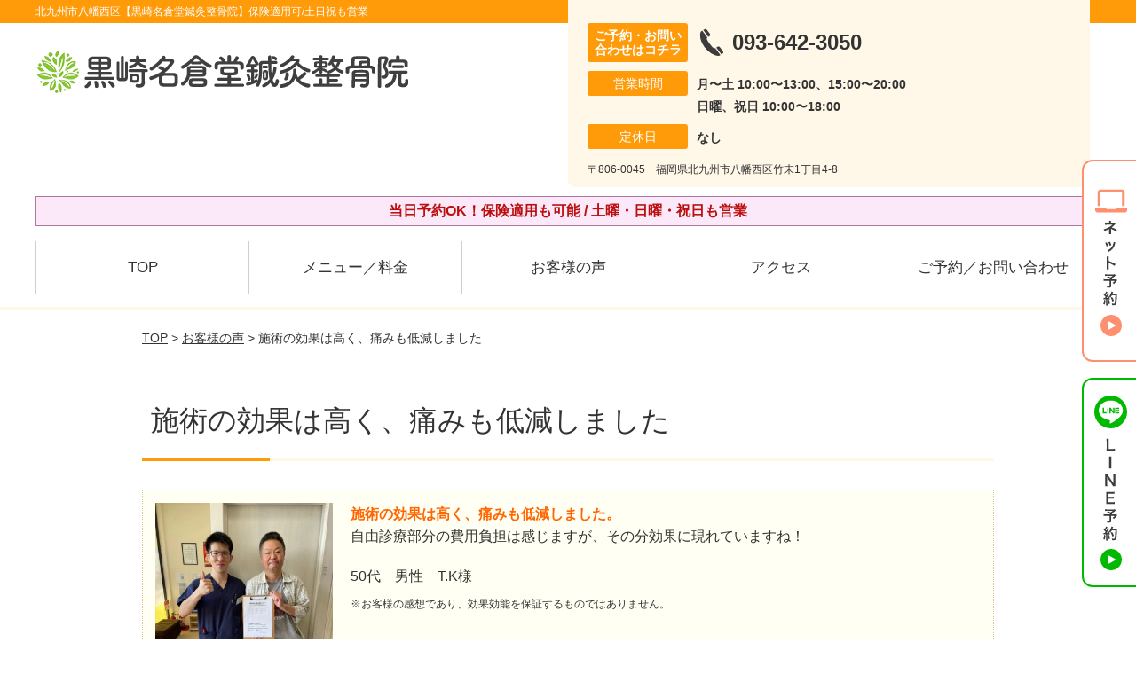

--- FILE ---
content_type: text/html; charset=UTF-8
request_url: https://kurosaki-naguradou.com/voice/post-4477/
body_size: 10850
content:
<!DOCTYPE html>
<!--[if lt IE 7 ]><html class="ie6" lang="ja" prefix="og: http://ogp.me/ns# fb: http://ogp.me/ns/fb# article: http://ogp.me/ns/article#"><![endif]-->
<!--[if IE 7 ]><html class="ie7" lang="ja" prefix="og: http://ogp.me/ns# fb: http://ogp.me/ns/fb# article: http://ogp.me/ns/article#"><![endif]-->
<!--[if IE 8 ]><html class="ie8" lang="ja" prefix="og: http://ogp.me/ns# fb: http://ogp.me/ns/fb# article: http://ogp.me/ns/article#"><![endif]-->
<!--[if IE 9 ]><html class="ie9" lang="ja" prefix="og: http://ogp.me/ns# fb: http://ogp.me/ns/fb# article: http://ogp.me/ns/article#"><![endif]-->
<!--[if (gt IE 9)|!(IE)]><!-->
<html lang="ja" prefix="og: http://ogp.me/ns# fb: http://ogp.me/ns/fb# article: http://ogp.me/ns/article#">
<head>
<meta charset="utf-8">
<meta name="viewport" content="width=device-width,user-scalable=yes">
<meta name="format-detection" content="telephone=no">
<meta http-equiv="Pragma" content="no-cache">
<meta http-equiv="Cache-Control" content="no-cache">
<meta http-equiv="Expires" content="Thu, 01 Dec 1994 16:00:00 GMT">

<link rel="shortcut icon" href="https://kurosaki-naguradou.com/wp-content/uploads/2019/09/14692bfe6e542d4a4cf205639c17a84c.png">

<link rel="apple-touch-icon-precomposed" href="https://kurosaki-naguradou.com/wp-content/uploads/2019/09/14692bfe6e542d4a4cf205639c17a84c.png">

<link rel="stylesheet" href="https://kurosaki-naguradou.com/wp-content/themes/selfull/style.css" media="all">

<link rel="stylesheet" href="https://kurosaki-naguradou.com/wp-content/themes/selfull/css/reset.css?20230828" media="all">
<link rel="stylesheet" href="https://kurosaki-naguradou.com/wp-content/themes/selfull/css/layout.css?20230828" media="all">
<link rel="stylesheet" href="https://kurosaki-naguradou.com/wp-content/themes/selfull/css/module.css?20230828" media="all">
<link rel="stylesheet" href="https://kurosaki-naguradou.com/wp-content/themes/selfull/css/page.css?20250131" media="all">
<link rel="stylesheet" href="https://kurosaki-naguradou.com/wp-content/themes/selfull/css/block.css?20230828" media="all">
<link rel="stylesheet" href="https://kurosaki-naguradou.com/wp-content/themes/selfull/css/important.css?20230828" media="all">
<link rel="stylesheet" href="https://kurosaki-naguradou.com/wp-content/themes/selfull/css/print.css?20230828" media="all">


<link rel="stylesheet" href="https://kurosaki-naguradou.com/wp-content/themes/selfull/css/design-themes/theme-dynamic.css?20230828" media="all">
<link rel="stylesheet" href="https://kurosaki-naguradou.com/wp-content/themes/selfull/css/design-themes/design-pagetop.css?20230828" media="all">
<link rel="stylesheet" href="https://kurosaki-naguradou.com/wp-content/themes/selfull/css/design-themes/design-check.css?20230828" media="all">
<link rel="stylesheet" href="https://kurosaki-naguradou.com/wp-content/themes/selfull/css/design-themes/design-menu.css?20230828" media="all">
<link rel="stylesheet" href="https://kurosaki-naguradou.com/wp-content/themes/selfull/css/design-themes/design-heading.css?20230828" media="all">


<style>
.except-more.design-menu-original #global-header #global-header-main-sp #global-header-main-sp-right #menu_btn {
	background-image: url(https://kurosaki-naguradou.com) !important;
}
.except-more.design-menu-original.design-menu-close #global-header #global-header-main-sp #global-header-main-sp-right #menu_btn.close {
	background-image: url(https://kurosaki-naguradou.com) !important;
}
.design-check-original .list-block ul.check li,
.design-check-original .entry-content .editor ul li {
	background-image: url(https://kurosaki-naguradou.com);
	background-size: 20px 20px;
}
</style>

<title>施術の効果は高く、痛みも低減しました | 北九州市八幡西区【黒崎名倉堂鍼灸整骨院】保険適用可/土日祝も営業</title>
<meta name='robots' content='max-image-preview:large' />
<link rel='dns-prefetch' href='//s.w.org' />
		<script type="text/javascript">
			window._wpemojiSettings = {"baseUrl":"https:\/\/s.w.org\/images\/core\/emoji\/13.0.1\/72x72\/","ext":".png","svgUrl":"https:\/\/s.w.org\/images\/core\/emoji\/13.0.1\/svg\/","svgExt":".svg","source":{"concatemoji":"https:\/\/kurosaki-naguradou.com\/wp-includes\/js\/wp-emoji-release.min.js?ver=5.7"}};
			!function(e,a,t){var n,r,o,i=a.createElement("canvas"),p=i.getContext&&i.getContext("2d");function s(e,t){var a=String.fromCharCode;p.clearRect(0,0,i.width,i.height),p.fillText(a.apply(this,e),0,0);e=i.toDataURL();return p.clearRect(0,0,i.width,i.height),p.fillText(a.apply(this,t),0,0),e===i.toDataURL()}function c(e){var t=a.createElement("script");t.src=e,t.defer=t.type="text/javascript",a.getElementsByTagName("head")[0].appendChild(t)}for(o=Array("flag","emoji"),t.supports={everything:!0,everythingExceptFlag:!0},r=0;r<o.length;r++)t.supports[o[r]]=function(e){if(!p||!p.fillText)return!1;switch(p.textBaseline="top",p.font="600 32px Arial",e){case"flag":return s([127987,65039,8205,9895,65039],[127987,65039,8203,9895,65039])?!1:!s([55356,56826,55356,56819],[55356,56826,8203,55356,56819])&&!s([55356,57332,56128,56423,56128,56418,56128,56421,56128,56430,56128,56423,56128,56447],[55356,57332,8203,56128,56423,8203,56128,56418,8203,56128,56421,8203,56128,56430,8203,56128,56423,8203,56128,56447]);case"emoji":return!s([55357,56424,8205,55356,57212],[55357,56424,8203,55356,57212])}return!1}(o[r]),t.supports.everything=t.supports.everything&&t.supports[o[r]],"flag"!==o[r]&&(t.supports.everythingExceptFlag=t.supports.everythingExceptFlag&&t.supports[o[r]]);t.supports.everythingExceptFlag=t.supports.everythingExceptFlag&&!t.supports.flag,t.DOMReady=!1,t.readyCallback=function(){t.DOMReady=!0},t.supports.everything||(n=function(){t.readyCallback()},a.addEventListener?(a.addEventListener("DOMContentLoaded",n,!1),e.addEventListener("load",n,!1)):(e.attachEvent("onload",n),a.attachEvent("onreadystatechange",function(){"complete"===a.readyState&&t.readyCallback()})),(n=t.source||{}).concatemoji?c(n.concatemoji):n.wpemoji&&n.twemoji&&(c(n.twemoji),c(n.wpemoji)))}(window,document,window._wpemojiSettings);
		</script>
		<style type="text/css">
img.wp-smiley,
img.emoji {
	display: inline !important;
	border: none !important;
	box-shadow: none !important;
	height: 1em !important;
	width: 1em !important;
	margin: 0 .07em !important;
	vertical-align: -0.1em !important;
	background: none !important;
	padding: 0 !important;
}
</style>
	<link rel='stylesheet' id='dynamic-css-css'  href='https://kurosaki-naguradou.com/wp-content/themes/selfull/custom-properties.php?ver=1746693270' type='text/css' media='all' />
<link rel='stylesheet' id='wp-block-library-css'  href='https://kurosaki-naguradou.com/wp-includes/css/dist/block-library/style.min.css?ver=5.7' type='text/css' media='all' />
<link rel='stylesheet' id='contact-form-7-css'  href='https://kurosaki-naguradou.com/wp-content/plugins/contact-form-7/includes/css/styles.css?ver=4.3' type='text/css' media='all' />
<script type='text/javascript' src='https://kurosaki-naguradou.com/wp-includes/js/jquery/jquery.min.js?ver=3.5.1' id='jquery-core-js'></script>
<script type='text/javascript' src='https://kurosaki-naguradou.com/wp-includes/js/jquery/jquery-migrate.min.js?ver=3.3.2' id='jquery-migrate-js'></script>
<link rel="https://api.w.org/" href="https://kurosaki-naguradou.com/wp-json/" /><link rel="canonical" href="https://kurosaki-naguradou.com/voice/post-4477/" />
<link rel='shortlink' href='https://kurosaki-naguradou.com/?p=4477' />
<link rel="alternate" type="application/json+oembed" href="https://kurosaki-naguradou.com/wp-json/oembed/1.0/embed?url=https%3A%2F%2Fkurosaki-naguradou.com%2Fvoice%2Fpost-4477%2F" />
<link rel="alternate" type="text/xml+oembed" href="https://kurosaki-naguradou.com/wp-json/oembed/1.0/embed?url=https%3A%2F%2Fkurosaki-naguradou.com%2Fvoice%2Fpost-4477%2F&#038;format=xml" />
<meta name="description" content="北九州市八幡西区の鍼灸院・整骨院。保険適用も可能/土曜・日曜・祝日も営業。【初回割引あり】女性スタッフも在中。国家資格を保有で安心。Google口コミ4.7の高評価！メディア・TVでも紹介された人気の鍼灸整骨院です。">
<meta name="keywords" content="北九州市,整骨院,接骨院,鍼灸,八幡西区">
<meta name="robots" content="noindex,nofollow">
<script type="application/ld+json">{"@context":"https://schema.org","@type":"Article","headline":"施術の効果は高く、痛みも低減しました","mainEntityOfPage":"https://kurosaki-naguradou.com/voice/post-4477/","datePublished":"2022-12-24T19:24:43+09:00","dateModified":"2022-12-24T19:24:43+09:00","author":{"@type":"Person","name":"梅田 久生"}}</script>
<meta property="og:site_name" content="北九州市八幡西区【黒崎名倉堂鍼灸整骨院】保険適用可/土日祝も営業">
<meta property="og:title" content="施術の効果は高く、痛みも低減しました">
<meta property="og:type" content="article">
<meta property="og:url" content="https://kurosaki-naguradou.com/voice/post-4477/">
<meta property="og:image" content="https://kurosaki-naguradou.com/wp-content/uploads/2025/03/aae23a651d924c6b152017f1d32a0c65.png">
<meta name="twitter:card" content="summary_large_image">
<meta name="twitter:title" content="施術の効果は高く、痛みも低減しました">
<meta name="twitter:url" content="https://kurosaki-naguradou.com/voice/post-4477/">
<meta name="twitter:image" content="https://kurosaki-naguradou.com/wp-content/uploads/2025/03/aae23a651d924c6b152017f1d32a0c65.png">
<meta itemprop="image" content="https://kurosaki-naguradou.com/wp-content/uploads/2025/03/aae23a651d924c6b152017f1d32a0c65.png">
<meta name="thumbnail" content="https://kurosaki-naguradou.com/wp-content/uploads/2024/07/aba1dd9afd994bc383f5259806be7bb4.png" />
<link rel="stylesheet" href="https://kurosaki-naguradou.com/wp-content/themes/selfull/css/slick.css?2026012722" media="all">
<script src="https://kurosaki-naguradou.com/wp-content/themes/selfull/js/jquery-1.8.2.min.js"></script>
<script src="https://kurosaki-naguradou.com/wp-content/themes/selfull/js/slick.min.js"></script>




<!-- Begin Mieruca Embed Code -->
<script type="text/javascript" id="mierucajs">
window.__fid = window.__fid || [];__fid.push([480213885]);
(function() {
function mieruca(){if(typeof window.__fjsld != "undefined") return; window.__fjsld = 1; var fjs = document.createElement('script'); fjs.type = 'text/javascript'; fjs.async = true; fjs.id = "fjssync"; var timestamp = new Date;fjs.src = ('https:' == document.location.protocol ? 'https' : 'http') + '://hm.mieru-ca.com/service/js/mieruca-hm.js?v='+ timestamp.getTime(); var x = document.getElementsByTagName('script')[0]; x.parentNode.insertBefore(fjs, x); };
setTimeout(mieruca, 500); document.readyState != "complete" ? (window.attachEvent ? window.attachEvent("onload", mieruca) : window.addEventListener("load", mieruca, false)) : mieruca();
})();
</script>
<!-- End Mieruca Embed Code -->

<!-- Google Tag Manager -->
<script>(function(w,d,s,l,i){w[l]=w[l]||[];w[l].push({'gtm.start':
new Date().getTime(),event:'gtm.js'});var f=d.getElementsByTagName(s)[0],
j=d.createElement(s),dl=l!='dataLayer'?'&l='+l:'';j.async=true;j.src=
'https://www.googletagmanager.com/gtm.js?id='+i+dl;f.parentNode.insertBefore(j,f);
})(window,document,'script','dataLayer','GTM-NG8NV6L');</script>
<!-- End Google Tag Manager -->


<!-- Google Tag Manager -->
<script>(function(w,d,s,l,i){w[l]=w[l]||[];w[l].push({'gtm.start':
new Date().getTime(),event:'gtm.js'});var f=d.getElementsByTagName(s)[0], j=d.createElement(s),dl=l!='dataLayer'?'&l='+l:'';j.async=true;j.src= 'https://www.googletagmanager.com/gtm.js?id='+i+dl;f.parentNode.insertBefore(j,f); })(window,document,'script','dataLayer','GTM-W7FG82X');</script>
<!-- End Google Tag Manager -->


<meta name="google-site-verification" content="cuxZYi9JTqzsHwan7siT_Lk5bSp5xRt4xFCDPNTg_a8" />

</head>

<body id="site-design-dynamic" class="single-column except-more site-color-orange site-color-2-none design-h1-03 design-h2-04 design-h3-03 design-h4-03 design-menu design-menu-05 site-font-gothic voice">
<div id="fb-root"></div>
<script>
let facebookLazyLoadReady = false;
const handleFacebookLazyLoad = function() {
	if (!facebookLazyLoadReady) {
		facebookLazyLoadReady = true;
		return;
	}
	console.log('facebookLazyLoaded');
	(function(d, s, id) {
		var js, fjs = d.getElementsByTagName(s)[0];
		if (d.getElementById(id)) return;
		js = d.createElement(s); js.id = id;
		js.src = "//connect.facebook.net/ja_JP/sdk.js#xfbml=1&version=v2.4";
		fjs.parentNode.insertBefore(js, fjs);
	}(document, 'script', 'facebook-jssdk'));
	window.removeEventListener('scroll', handleFacebookLazyLoad);
}
window.addEventListener('scroll', handleFacebookLazyLoad);
</script>
<div id="site">
  <header id="global-header" role="banner" class="">

									<p class="site-title"><span class="inner">北九州市八幡西区【黒崎名倉堂鍼灸整骨院】保険適用可/土日祝も営業</span></p>
					
					<div class="inner">
        <div id="global-header-main-pc">

          					
  					<div id="global-header-main-pc-left">
  						<p class="logo"><a href="https://kurosaki-naguradou.com/"><img src="https://kurosaki-naguradou.com/wp-content/uploads/2025/04/efec5ae0862b26c28c73430d5d26c020.png" alt="" loading="lazy"></a></p>
  					</div>
  					<div id="global-header-main-pc-right">
  						<p class="tel"><span class="tel-text">ご予約・お問い合わせはコチラ</span><span class="tel-number">093-642-3050</span></p>
  						<div class="info">
  							<dl>
  								<dt>営業時間</dt>
                  <dd>
                    <span>月〜土 10:00〜13:00、15:00〜20:00</span>    								<span>日曜、祝日 10:00〜18:00</span>    								                  </dd>
  							</dl>
                                  <dl>
                    <dt>定休日</dt>
                    <dd><span>なし</span></dd>
                  </dl>
                  						</div>
  						<div class="address">
  							<p class="address">〒806-0045　福岡県北九州市八幡西区竹末1丁目4-8</p>
  						</div>
  					</div>
          
        </div>
      </div>
		
		<div class="inner">
			<div id="global-header-main-sp" class="clearfix fixed-set">
				<div id="global-header-main-sp-left">
										<p class="logo"><a href="https://kurosaki-naguradou.com/"><img src="https://kurosaki-naguradou.com/wp-content/uploads/2025/04/efec5ae0862b26c28c73430d5d26c020.png" title="黒崎名倉堂鍼灸整骨院" alt="" width="420" height="90"></a></p>
				</div>
				<div id="global-header-main-sp-right">
          <span id="menu_btn" class="hover"></span>
          <!--
					<a href="tel:0936423050" class="tel" ><span>電話をかける</span></a>
          -->
				</div>
			</div>
		</div>

		<div class="inner">
							<p id="announcement">当日予約OK！保険適用も可能 / 土曜・日曜・祝日も営業</p>
					</div><!-- / .inner -->

    <div id="sp-menu">
      <div id="sp-menu-contents">
			</div>
      <div id="sp-menu-lightbox"></div>
    </div>

					<nav id="global-nav-pc" class="fixed-set" role="navigation">
				<div class="nav-wrapper">
					<div class="nav-primary">
						<div class="menu-%e3%82%b0%e3%83%ad%e3%83%bc%e3%83%90%e3%83%ab%e3%83%a1%e3%83%8b%e3%83%a5%e3%83%bc-container"><ul id="menu-%e3%82%b0%e3%83%ad%e3%83%bc%e3%83%90%e3%83%ab%e3%83%a1%e3%83%8b%e3%83%a5%e3%83%bc" class="menu"><li id="menu-item-1587" class="menu-item menu-item-type-post_type menu-item-object-page menu-item-home menu-item-1587"><a href="https://kurosaki-naguradou.com/">TOP</a></li>
<li id="menu-item-5209" class="menu-item menu-item-type-post_type menu-item-object-page menu-item-5209"><a href="https://kurosaki-naguradou.com/post-5208/">メニュー／料金</a></li>
<li id="menu-item-1590" class="menu-item menu-item-type-post_type menu-item-object-page menu-item-1590"><a href="https://kurosaki-naguradou.com/voice/">お客様の声</a></li>
<li id="menu-item-1576" class="menu-item menu-item-type-post_type menu-item-object-page menu-item-1576"><a href="https://kurosaki-naguradou.com/access/">アクセス</a></li>
<li id="menu-item-1591" class="menu-item menu-item-type-post_type menu-item-object-page menu-item-1591"><a href="https://kurosaki-naguradou.com/contact/">ご予約／お問い合わせ</a></li>
</ul></div>					</div>
				</div>
			</nav>
		

									<div id="global-nav-sp" class="fixed " role="navigation">
																<div id="ff-sp-contents" class="ff-sp-contents-original-3">
							<a class="" href="https://karadarefre.jp/reserve/_menu/f:57169194?SITE_CODE=hp" target="_blank">
                <img src="https://kurosaki-naguradou.com/wp-content/uploads/2025/05/0bcaab435fec7de846fe3340b504d838.png" alt="" loading="lazy">
							</a>

							<a href="tel:0936423050">
                <img src="https://kurosaki-naguradou.com/wp-content/uploads/2025/05/TEL3.png" alt="" loading="lazy">
							</a>

							<a class="" href="https://line.me/R/ti/p/%40242gdevj" target="_blank">
                <img src="https://kurosaki-naguradou.com/wp-content/uploads/2025/05/LINE3.png" alt="LINE予約（24時間受付中）" loading="lazy">
							</a>
						</div>
									</div><!-- / #global-nav-sp-->
						</header><!-- / #global-header -->

	<div id="sp-modal">
		<div class="sp-modal-head">
			<div class="close-btn">
				<img src="https://theme.selfull.jp/images/common/sp-modal-close-btn.png" alt="閉じる" loading="lazy">
			</div>
		</div>
		<div class="sp-modal-main">
			<div class="sp-modal-main-line">
													<p class="mb-10"><img src="https://theme.selfull.jp/images/common/sp-modal-line-img-01.png" alt="24時間受付 LINE予約の流れ" width="541" height="254" loading="lazy"></p>
					<p class="mb-10"><img src="https://theme.selfull.jp/images/common/sp-modal-line-img-02.png" alt="まずは下のボタンから当院を友だち追加してください" width="541" height="67" loading="lazy"></p>
					<a href="https://line.me/R/ti/p/%40242gdevj" target="_blank"><img src="https://theme.selfull.jp/images/common/sp-modal-line-btn.png" alt="LINEで友達追加する" width="541" height="86" loading="lazy"></a>
					<p class="txt-c">（LINEの友だち追加画面が開きます）</p>

					<div class="line-info">
						<p>友達に追加が完了したら、LINEのトーク画面より<br>
							「HPを見たのですが～」とメッセージをお送りください。</p>
						<p>ご予約の際は</p>
						<p><span class="color05">■</span> <span class="bold">希望のご予約日時</span><br>
							（第3希望までいただけると予約がスムーズです）<br>
							<span class="color05">■</span> <span class="bold">お名前と電話番号</span><br>
							<span class="color05">■</span> <span class="bold">お悩みの症状</span></p>
						<p>の３点をお送りください。</p>
					</div>
							</div>

			<div class="sp-modal-main-tel">
													<h2><img src="https://kurosaki-naguradou.com/wp-content/uploads/2025/04/efec5ae0862b26c28c73430d5d26c020.png" title="黒崎名倉堂鍼灸整骨院" alt="" loading="lazy"></h2>

					<dl class="date">
						<dt>営業時間</dt>
						<dd>月〜土 10:00〜13:00、15:00〜20:00</dd>						<dd>日曜、祝日 10:00〜18:00</dd>											</dl>
					<dl class="date">
						<dt>定休日</dt>
						<dd>なし</dd>
					</dl>

					<a href="tel:0936423050" class="tel tel-sp hover" ><span>電話をかける</span></a>
					<p class="txt-c">（093-642-3050に発信します）</p>

					<div class="tel-flow">
						<h2>ご予約の流れ</h2>
						<div class="comment-item comment-item-right clearfix">
							<p>お電話ありがとうございます、<br>黒崎名倉堂鍼灸整骨院でございます。</p>
							<div class="img"><img src="https://theme.selfull.jp/images/common/sp-modal-tel-img-01.png" alt="予約の流れ" loading="lazy"></div>
						</div>
						<p>と電話に出ますので、</p>
						<div class="comment-item clearfix">
							<p>ホームページを見たのですが、<br>予約をお願いします。</p>
							<div class="img"><img src="https://theme.selfull.jp/images/common/sp-modal-tel-img-02.png" alt="予約の流れ" loading="lazy"></div>
						</div>
						<p class="mb-20">とお伝えください。</p>
						<p><span class="color03">■</span> <span class="bold">お名前（フルネーム）</span><br>
							<span class="color03">■</span> <span class="bold">ご予約の日</span><br>
							<span class="color03">■</span> <span class="bold">ご連絡がつくお電話番号</span><br>
							<span class="color03">■</span> <span class="bold">一番気になるお身体の状態・症状</span></p>
						<p>をお伺いいたします。</p>
					</div>
				


			</div>
		</div>
	</div>

	
			<div class="breadcrumb">
			<div class="inner"><a href="https://kurosaki-naguradou.com">TOP</a> &gt;

				
											<a href="https://kurosaki-naguradou.com/voices/">お客様の声</a> &gt; 施術の効果は高く、痛みも低減しました					
							</div>
		</div>
	
	<div id="contents">
		<main id="main" role="main">

	<article id="page-voice" class="type-page">
		
					<header class="entry-header">
				<h1>施術の効果は高く、痛みも低減しました</h1>
			</header><!-- .entry-header -->

			<div class="entry-content">
				

  <div class="voice-block clearfix">
    
          <div class="photo">
                <div><img src="https://kurosaki-naguradou.com/wp-content/uploads/2022/12/eb253d6dec48b54bc215ee37d7056b0d-640x854.jpg" alt="お客様写真" width="640" height="854" loading="lazy"></div>
                      </div>
        <div class="comment"><p><span data-sheets-value="{&quot;1&quot;:2,&quot;2&quot;:&quot;施術の効果は高く、痛みも低減しました。n自由診療部分の費用負担は感じますが、その分効果に現れていますね！&quot;}" data-sheets-userformat="{&quot;2&quot;:4993,&quot;3&quot;:{&quot;1&quot;:0},&quot;10&quot;:0,&quot;11&quot;:4,&quot;12&quot;:0,&quot;15&quot;:&quot;arial, sans, sans-serif&quot;}"><span style="color: #ff6600;"><span style="font-weight: bold;">施術の効果は高く、痛みも低減しました。</span></span><br />
自由診療部分の費用負担は感じますが、その分効果に現れていますね！</span></p>
</div>
        <p class="mt-20 info">50代　男性　T.K様</p>
    <p class="addition">※お客様の感想であり、効果効能を保証するものではありません。</p>

      </div><!-- .voice-block -->



				<!-- その他 -->
													<h2 class="style-title">同じ症状でお悩みのお客さまの声</h2>
											<table class="other-voice">
							<tr>
								<th><a href="https://kurosaki-naguradou.com/voice/post-5078/">施術を重ねるごとに左腕のしびれが良くなり、期待以上の効果に大変満足しています</a></th>
																<td><a href="https://kurosaki-naguradou.com/voice/post-5078/"><img src="https://kurosaki-naguradou.com/wp-content/uploads/2024/07/a136fe0f363f57b575fec57d9a38c8c9-640x852.jpg" alt="お客様写真" width="80"></a></td>
							</tr>
						</table>
											<table class="other-voice">
							<tr>
								<th><a href="https://kurosaki-naguradou.com/voice/post-5076/">寝返りもできなかった痛みが緩和し、仕事にも専念できるようになって感動です</a></th>
																<td><a href="https://kurosaki-naguradou.com/voice/post-5076/"><img src="https://kurosaki-naguradou.com/wp-content/uploads/2024/07/9661643704a6b5e175bc85b50166bc68-640x481.jpg" alt="お客様写真" width="80"></a></td>
							</tr>
						</table>
											<table class="other-voice">
							<tr>
								<th><a href="https://kurosaki-naguradou.com/voice/post-5070/">喉の圧迫感・首肩のきつさが徐々に良くなり、仕事中も気にならなくなってきています</a></th>
																<td><a href="https://kurosaki-naguradou.com/voice/post-5070/"><img src="https://kurosaki-naguradou.com/wp-content/uploads/2024/07/d8583a3d04dc02eddec98e91f48df498-640x481.jpg" alt="お客様写真" width="80"></a></td>
							</tr>
						</table>
																</div><!-- .entry-content -->  
		
				
	</article>

</main><!-- #main -->
<aside id="side" role="complementary">
			<ul class="side-bnr sp-set">
			        <li>
          <a href="https://kurosaki-naguradou.com/post-2114/" >            <img src="https://kurosaki-naguradou.com/wp-content/uploads/2020/09/04c02768afce927b2091b188549e6bc3.png" width="640" height="260" loading="lazy" alt="交通事故後の痛み・むちうち・後遺症でお困りの方はコチラ">
          </a>        </li>
      			        <li>
          <a href="https://www.leaf-group.net/recruit/" target="_blank">            <img src="https://kurosaki-naguradou.com/wp-content/uploads/2024/03/1880d0142a8a85c0478163d12e315200-1.png" width="320" height="150" loading="lazy" alt="株式会社リーフの求人情報はコチラ">
          </a>        </li>
      			        <li>
          <a href="https://oue-c-clinic.com/media/" target="_blank">            <img src="https://kurosaki-naguradou.com/wp-content/uploads/2023/12/cca3db9a1f7157f06fd2ddbd05e8c105.png" width="640" height="300" loading="lazy" alt="事故治療ナビはこちら">
          </a>        </li>
      		</ul>
	
	
	
	
	
	<div class="side-nav sp-set">
		<h2 class="side-nav-title">メニュー</h2>
		<div class="menu-%e3%82%b5%e3%82%a4%e3%83%89%ef%bc%86%e3%83%95%e3%83%83%e3%82%bf%e3%83%bc-container"><ul id="menu-%e3%82%b5%e3%82%a4%e3%83%89%ef%bc%86%e3%83%95%e3%83%83%e3%82%bf%e3%83%bc" class="menu"><li id="menu-item-1580" class="menu-item menu-item-type-post_type menu-item-object-page menu-item-home menu-item-1580"><a href="https://kurosaki-naguradou.com/">TOP</a></li>
<li id="menu-item-1581" class="menu-item menu-item-type-post_type menu-item-object-page menu-item-1581"><a href="https://kurosaki-naguradou.com/staff/">スタッフ紹介</a></li>
<li id="menu-item-5210" class="menu-item menu-item-type-post_type menu-item-object-page menu-item-5210"><a href="https://kurosaki-naguradou.com/post-5208/">メニュー／料金</a></li>
<li id="menu-item-1583" class="menu-item menu-item-type-post_type menu-item-object-page menu-item-1583"><a href="https://kurosaki-naguradou.com/faq/">よくあるご質問</a></li>
<li id="menu-item-1582" class="menu-item menu-item-type-post_type menu-item-object-page menu-item-1582"><a href="https://kurosaki-naguradou.com/access/">アクセス</a></li>
<li id="menu-item-1578" class="menu-item menu-item-type-post_type menu-item-object-page menu-item-1578"><a href="https://kurosaki-naguradou.com/voice/">お客様の声</a></li>
<li id="menu-item-1584" class="menu-item menu-item-type-post_type menu-item-object-page menu-item-1584"><a href="https://kurosaki-naguradou.com/contact/">ご予約／お問い合わせ</a></li>
<li id="menu-item-4875" class="menu-item menu-item-type-post_type menu-item-object-page menu-item-4875"><a href="https://kurosaki-naguradou.com/post-4850/">会社概要</a></li>
<li id="menu-item-1579" class="menu-item menu-item-type-post_type menu-item-object-page menu-item-1579"><a href="https://kurosaki-naguradou.com/sitemap/">サイトマップ</a></li>
<li id="menu-item-4414" class="menu-item menu-item-type-post_type menu-item-object-page menu-item-4414"><a href="https://kurosaki-naguradou.com/post-4409/">医師・アスリートからの推薦</a></li>
</ul></div>	</div><!-- / .side-nav -->

			<ul class="side-bnr sp-set">
			        <li>
          <a href="https://joa-tumor47.jp/" target="_blank">            <img src="https://kurosaki-naguradou.com/wp-content/uploads/2023/12/64aca32b4642b75298d774571ad3f804.png" width="320" height="150" loading="lazy" alt="交通事故専門サイトに優良院として掲載されました！">
          </a>        </li>
      			        <li>
          <a href="https://clinic.jiko24.jp/" target="_blank">            <img src="https://kurosaki-naguradou.com/wp-content/uploads/2025/05/2025sugoude_banner1.png" width="960" height="450" loading="lazy" alt="交通事故施術の凄腕100選に選出されました">
          </a>        </li>
      					</ul>
	
	

								<div class="side-nav sp-set">
				<h2 class="side-nav-title">症状別メニュー</h2>
				<ul>
											<li><a href="https://kurosaki-naguradou.com/symptomscat/post-4938/">帯状疱疹</a></li>
											<li><a href="https://kurosaki-naguradou.com/symptomscat/post-4937/">帯状疱疹後神経痛</a></li>
											<li><a href="https://kurosaki-naguradou.com/symptomscat/post-4936/">ジストニア</a></li>
											<li><a href="https://kurosaki-naguradou.com/symptomscat/post-4935/">メニエール病</a></li>
											<li><a href="https://kurosaki-naguradou.com/symptomscat/post-4921/">自律神経の乱れ</a></li>
											<li><a href="https://kurosaki-naguradou.com/symptomscat/post-2510/">手のしびれ</a></li>
											<li><a href="https://kurosaki-naguradou.com/symptomscat/post-2509/">足のしびれ</a></li>
											<li><a href="https://kurosaki-naguradou.com/symptomscat/post-2508/">ランナー膝</a></li>
											<li><a href="https://kurosaki-naguradou.com/symptomscat/post-2506/">シーバー病（セーバー病）</a></li>
											<li><a href="https://kurosaki-naguradou.com/symptomscat/post-2507/">ヘバーデン結節</a></li>
											<li><a href="https://kurosaki-naguradou.com/symptomscat/post-2503/">テレワーク腰痛</a></li>
											<li><a href="https://kurosaki-naguradou.com/symptomscat/post-2341/">偏頭痛</a></li>
											<li><a href="https://kurosaki-naguradou.com/symptomscat/post-2331/">ゴルフ肘</a></li>
											<li><a href="https://kurosaki-naguradou.com/symptomscat/post-2259/">冷え性</a></li>
											<li><a href="https://kurosaki-naguradou.com/symptomscat/post-1907/">坐骨神経痛</a></li>
											<li><a href="https://kurosaki-naguradou.com/symptomscat/post-1874/">頭痛</a></li>
											<li><a href="https://kurosaki-naguradou.com/symptomscat/post-2250/">野球肩</a></li>
											<li><a href="https://kurosaki-naguradou.com/symptomscat/post-2241/">手根管症候群</a></li>
											<li><a href="https://kurosaki-naguradou.com/symptomscat/post-2234/">ガングリオン</a></li>
											<li><a href="https://kurosaki-naguradou.com/symptomscat/post-2226/">アキレス腱炎</a></li>
											<li><a href="https://kurosaki-naguradou.com/symptomscat/post-2218/">パニック障害</a></li>
											<li><a href="https://kurosaki-naguradou.com/symptomscat/post-2210/">変形性股関節症</a></li>
											<li><a href="https://kurosaki-naguradou.com/symptomscat/post-2202/">起立性調節障害</a></li>
											<li><a href="https://kurosaki-naguradou.com/symptomscat/post-2194/">オスグッド</a></li>
											<li><a href="https://kurosaki-naguradou.com/symptomscat/post-2188/">うつ</a></li>
											<li><a href="https://kurosaki-naguradou.com/symptomscat/post-2017/">首こり</a></li>
											<li><a href="https://kurosaki-naguradou.com/symptomscat/post-1932/">五十肩・四十肩</a></li>
											<li><a href="https://kurosaki-naguradou.com/symptomscat/post-1990/">頚椎ヘルニア</a></li>
											<li><a href="https://kurosaki-naguradou.com/symptomscat/post-1998/">モートン病</a></li>
											<li><a href="https://kurosaki-naguradou.com/symptomscat/post-1982/">股関節痛</a></li>
											<li><a href="https://kurosaki-naguradou.com/symptomscat/post-1974/">肩こり</a></li>
											<li><a href="https://kurosaki-naguradou.com/symptomscat/post-1968/">腰痛</a></li>
											<li><a href="https://kurosaki-naguradou.com/symptomscat/post-1959/">膝痛</a></li>
											<li><a href="https://kurosaki-naguradou.com/symptomscat/post-1824/">腱鞘炎</a></li>
											<li><a href="https://kurosaki-naguradou.com/symptomscat/post-1923/">顎関節症</a></li>
											<li><a href="https://kurosaki-naguradou.com/symptomscat/post-1861/">ぎっくり背中</a></li>
											<li><a href="https://kurosaki-naguradou.com/symptomscat/post-1914/">足底筋膜炎</a></li>
											<li><a href="https://kurosaki-naguradou.com/symptomscat/post-1894/">寝違え</a></li>
											<li><a href="https://kurosaki-naguradou.com/symptomscat/post-1900/">腰椎ヘルニア</a></li>
											<li><a href="https://kurosaki-naguradou.com/symptomscat/post-1887/">めまい</a></li>
											<li><a href="https://kurosaki-naguradou.com/symptomscat/post-1878/">耳鳴り</a></li>
											<li><a href="https://kurosaki-naguradou.com/symptomscat/post-2022/">捻挫</a></li>
											<li><a href="https://kurosaki-naguradou.com/symptomscat/post-2013/">自律神経失調症</a></li>
											<li><a href="https://kurosaki-naguradou.com/symptomscat/post-2005/">胸郭出口症候群</a></li>
											<li><a href="https://kurosaki-naguradou.com/symptomscat/post-2000/">生理痛</a></li>
											<li><a href="https://kurosaki-naguradou.com/symptomscat/post-2002/">むち打ち</a></li>
											<li><a href="https://kurosaki-naguradou.com/symptomscat/post-1996/">足がつる</a></li>
											<li><a href="https://kurosaki-naguradou.com/symptomscat/post-1994/">肉離れ</a></li>
											<li><a href="https://kurosaki-naguradou.com/symptomscat/post-1992/">PMS（月経前症候群）</a></li>
											<li><a href="https://kurosaki-naguradou.com/symptomscat/post-1834/">ストレートネック</a></li>
											<li><a href="https://kurosaki-naguradou.com/symptomscat/post-1872/">産後の腰痛</a></li>
											<li><a href="https://kurosaki-naguradou.com/symptomscat/post-1870/">不眠</a></li>
											<li><a href="https://kurosaki-naguradou.com/symptomscat/post-1865/">産後の膝痛</a></li>
											<li><a href="https://kurosaki-naguradou.com/symptomscat/post-1863/">ドケルバン病</a></li>
											<li><a href="https://kurosaki-naguradou.com/symptomscat/post-1856/">変形性膝関節症</a></li>
											<li><a href="https://kurosaki-naguradou.com/symptomscat/post-1858/">梨状筋症候群</a></li>
											<li><a href="https://kurosaki-naguradou.com/symptomscat/post-1853/">ばね指</a></li>
											<li><a href="https://kurosaki-naguradou.com/symptomscat/post-1846/">脊柱管狭窄症</a></li>
											<li><a href="https://kurosaki-naguradou.com/symptomscat/post-1843/">すべり症</a></li>
											<li><a href="https://kurosaki-naguradou.com/symptomscat/post-1841/">ぎっくり腰</a></li>
											<li><a href="https://kurosaki-naguradou.com/symptomscat/post-1839/">テニス肘</a></li>
											<li><a href="https://kurosaki-naguradou.com/symptomscat/post-1837/">側弯症</a></li>
											<li><a href="https://kurosaki-naguradou.com/symptomscat/post-1831/">シンスプリント</a></li>
											<li><a href="https://kurosaki-naguradou.com/symptomscat/post-1829/">頚椎症</a></li>
											<li><a href="https://kurosaki-naguradou.com/symptomscat/post-1826/">O脚・X脚</a></li>
									</ul>
			</div><!-- / .side-nav -->
					
		
	
								<div class="side-nav sp-set">
				<h2 class="side-nav-title">求人情報</h2>
				<ul>
											<li><a href="https://kurosaki-naguradou.com/recruit/post-2178/">【求人】柔道整復師・鍼灸師</a></li>
									</ul>
			</div><!-- / .side-nav -->
					
								</aside><!-- / #side -->
</div><!-- / #contents -->


	<footer id="global-footer" class=" " role="contentinfo">

							
		<div class="site-info" style="">
			<div class="container">
					<div class="site-info__inner">
							<figure>
									<a href="https://kurosaki-naguradou.com/"><img src="https://kurosaki-naguradou.com/wp-content/uploads/2025/04/efec5ae0862b26c28c73430d5d26c020.png" alt="黒崎名倉堂鍼灸整骨院" rel="home" loading="lazy"></a>
							</figure>
							<div class="address">
									<p class="address">〒806-0045　福岡県北九州市八幡西区竹末1丁目4-8</p>
							</div>
							<div class="phone">
									<p class="tel"><a href="tel:0936423050"><span class="tel-number">093-642-3050</span></a></p>
							</div>
					</div>
			</div>
		</div>
					<div class="map-footer">
				<div class="googlemap"><iframe src="https://www.google.com/maps/embed?pb=!1m14!1m8!1m3!1d3313.549503394246!2d130.7467726433777!3d33.84972668565809!3m2!1i1024!2i768!4f13.1!3m3!1m2!1s0x3543c9b54464792f%3A0x1139a865572ab50a!2z6buS5bSO5ZCN5YCJ5aCC6Y2854G45pW06aqo6Zmi!5e0!3m2!1sja!2sjp!4v1721885110328!5m2!1sja!2sjp" width="600" height="450" style="border:0;" allowfullscreen="" loading="lazy" referrerpolicy="no-referrer-when-downgrade"></iframe></div>
			</div>
				<div id="global-footer-nav">
			<div class="menu-01-pc">
	<div class="inner">
    <div class="menu-01-pc-main">
            <div class="menu-01-pc-center">
        <h2 class="nav-title">メニュー</h2>
        <div class="nav-list">
          <div class="menu-%e3%82%b5%e3%82%a4%e3%83%89%ef%bc%86%e3%83%95%e3%83%83%e3%82%bf%e3%83%bc-container"><ul id="menu-%e3%82%b5%e3%82%a4%e3%83%89%ef%bc%86%e3%83%95%e3%83%83%e3%82%bf%e3%83%bc-1" class="menu"><li class="menu-item menu-item-type-post_type menu-item-object-page menu-item-home menu-item-1580"><a href="https://kurosaki-naguradou.com/">TOP</a></li>
<li class="menu-item menu-item-type-post_type menu-item-object-page menu-item-1581"><a href="https://kurosaki-naguradou.com/staff/">スタッフ紹介</a></li>
<li class="menu-item menu-item-type-post_type menu-item-object-page menu-item-5210"><a href="https://kurosaki-naguradou.com/post-5208/">メニュー／料金</a></li>
<li class="menu-item menu-item-type-post_type menu-item-object-page menu-item-1583"><a href="https://kurosaki-naguradou.com/faq/">よくあるご質問</a></li>
<li class="menu-item menu-item-type-post_type menu-item-object-page menu-item-1582"><a href="https://kurosaki-naguradou.com/access/">アクセス</a></li>
<li class="menu-item menu-item-type-post_type menu-item-object-page menu-item-1578"><a href="https://kurosaki-naguradou.com/voice/">お客様の声</a></li>
<li class="menu-item menu-item-type-post_type menu-item-object-page menu-item-1584"><a href="https://kurosaki-naguradou.com/contact/">ご予約／お問い合わせ</a></li>
<li class="menu-item menu-item-type-post_type menu-item-object-page menu-item-4875"><a href="https://kurosaki-naguradou.com/post-4850/">会社概要</a></li>
<li class="menu-item menu-item-type-post_type menu-item-object-page menu-item-1579"><a href="https://kurosaki-naguradou.com/sitemap/">サイトマップ</a></li>
<li class="menu-item menu-item-type-post_type menu-item-object-page menu-item-4414"><a href="https://kurosaki-naguradou.com/post-4409/">医師・アスリートからの推薦</a></li>
</ul></div>        </div>
        
                    <h2 class="nav-title">症状別メニュー</h2>
            <div class="nav-list">
              <ul>
                                  <li><a href="https://kurosaki-naguradou.com/symptomscat/post-4938/">帯状疱疹</a></li>
                                  <li><a href="https://kurosaki-naguradou.com/symptomscat/post-4937/">帯状疱疹後神経痛</a></li>
                                  <li><a href="https://kurosaki-naguradou.com/symptomscat/post-4936/">ジストニア</a></li>
                                  <li><a href="https://kurosaki-naguradou.com/symptomscat/post-4935/">メニエール病</a></li>
                                  <li><a href="https://kurosaki-naguradou.com/symptomscat/post-4921/">自律神経の乱れ</a></li>
                                  <li><a href="https://kurosaki-naguradou.com/symptomscat/post-2510/">手のしびれ</a></li>
                                  <li><a href="https://kurosaki-naguradou.com/symptomscat/post-2509/">足のしびれ</a></li>
                                  <li><a href="https://kurosaki-naguradou.com/symptomscat/post-2508/">ランナー膝</a></li>
                                  <li><a href="https://kurosaki-naguradou.com/symptomscat/post-2506/">シーバー病（セーバー病）</a></li>
                                  <li><a href="https://kurosaki-naguradou.com/symptomscat/post-2507/">ヘバーデン結節</a></li>
                                  <li><a href="https://kurosaki-naguradou.com/symptomscat/post-2503/">テレワーク腰痛</a></li>
                                  <li><a href="https://kurosaki-naguradou.com/symptomscat/post-2341/">偏頭痛</a></li>
                                  <li><a href="https://kurosaki-naguradou.com/symptomscat/post-2331/">ゴルフ肘</a></li>
                                  <li><a href="https://kurosaki-naguradou.com/symptomscat/post-2259/">冷え性</a></li>
                                  <li><a href="https://kurosaki-naguradou.com/symptomscat/post-1907/">坐骨神経痛</a></li>
                                  <li><a href="https://kurosaki-naguradou.com/symptomscat/post-1874/">頭痛</a></li>
                                  <li><a href="https://kurosaki-naguradou.com/symptomscat/post-2250/">野球肩</a></li>
                                  <li><a href="https://kurosaki-naguradou.com/symptomscat/post-2241/">手根管症候群</a></li>
                                  <li><a href="https://kurosaki-naguradou.com/symptomscat/post-2234/">ガングリオン</a></li>
                                  <li><a href="https://kurosaki-naguradou.com/symptomscat/post-2226/">アキレス腱炎</a></li>
                                  <li><a href="https://kurosaki-naguradou.com/symptomscat/post-2218/">パニック障害</a></li>
                                  <li><a href="https://kurosaki-naguradou.com/symptomscat/post-2210/">変形性股関節症</a></li>
                                  <li><a href="https://kurosaki-naguradou.com/symptomscat/post-2202/">起立性調節障害</a></li>
                                  <li><a href="https://kurosaki-naguradou.com/symptomscat/post-2194/">オスグッド</a></li>
                                  <li><a href="https://kurosaki-naguradou.com/symptomscat/post-2188/">うつ</a></li>
                                  <li><a href="https://kurosaki-naguradou.com/symptomscat/post-2017/">首こり</a></li>
                                  <li><a href="https://kurosaki-naguradou.com/symptomscat/post-1932/">五十肩・四十肩</a></li>
                                  <li><a href="https://kurosaki-naguradou.com/symptomscat/post-1990/">頚椎ヘルニア</a></li>
                                  <li><a href="https://kurosaki-naguradou.com/symptomscat/post-1998/">モートン病</a></li>
                                  <li><a href="https://kurosaki-naguradou.com/symptomscat/post-1982/">股関節痛</a></li>
                                  <li><a href="https://kurosaki-naguradou.com/symptomscat/post-1974/">肩こり</a></li>
                                  <li><a href="https://kurosaki-naguradou.com/symptomscat/post-1968/">腰痛</a></li>
                                  <li><a href="https://kurosaki-naguradou.com/symptomscat/post-1959/">膝痛</a></li>
                                  <li><a href="https://kurosaki-naguradou.com/symptomscat/post-1824/">腱鞘炎</a></li>
                                  <li><a href="https://kurosaki-naguradou.com/symptomscat/post-1923/">顎関節症</a></li>
                                  <li><a href="https://kurosaki-naguradou.com/symptomscat/post-1861/">ぎっくり背中</a></li>
                                  <li><a href="https://kurosaki-naguradou.com/symptomscat/post-1914/">足底筋膜炎</a></li>
                                  <li><a href="https://kurosaki-naguradou.com/symptomscat/post-1894/">寝違え</a></li>
                                  <li><a href="https://kurosaki-naguradou.com/symptomscat/post-1900/">腰椎ヘルニア</a></li>
                                  <li><a href="https://kurosaki-naguradou.com/symptomscat/post-1887/">めまい</a></li>
                                  <li><a href="https://kurosaki-naguradou.com/symptomscat/post-1878/">耳鳴り</a></li>
                                  <li><a href="https://kurosaki-naguradou.com/symptomscat/post-2022/">捻挫</a></li>
                                  <li><a href="https://kurosaki-naguradou.com/symptomscat/post-2013/">自律神経失調症</a></li>
                                  <li><a href="https://kurosaki-naguradou.com/symptomscat/post-2005/">胸郭出口症候群</a></li>
                                  <li><a href="https://kurosaki-naguradou.com/symptomscat/post-2000/">生理痛</a></li>
                                  <li><a href="https://kurosaki-naguradou.com/symptomscat/post-2002/">むち打ち</a></li>
                                  <li><a href="https://kurosaki-naguradou.com/symptomscat/post-1996/">足がつる</a></li>
                                  <li><a href="https://kurosaki-naguradou.com/symptomscat/post-1994/">肉離れ</a></li>
                                  <li><a href="https://kurosaki-naguradou.com/symptomscat/post-1992/">PMS（月経前症候群）</a></li>
                                  <li><a href="https://kurosaki-naguradou.com/symptomscat/post-1834/">ストレートネック</a></li>
                                  <li><a href="https://kurosaki-naguradou.com/symptomscat/post-1872/">産後の腰痛</a></li>
                                  <li><a href="https://kurosaki-naguradou.com/symptomscat/post-1870/">不眠</a></li>
                                  <li><a href="https://kurosaki-naguradou.com/symptomscat/post-1865/">産後の膝痛</a></li>
                                  <li><a href="https://kurosaki-naguradou.com/symptomscat/post-1863/">ドケルバン病</a></li>
                                  <li><a href="https://kurosaki-naguradou.com/symptomscat/post-1856/">変形性膝関節症</a></li>
                                  <li><a href="https://kurosaki-naguradou.com/symptomscat/post-1858/">梨状筋症候群</a></li>
                                  <li><a href="https://kurosaki-naguradou.com/symptomscat/post-1853/">ばね指</a></li>
                                  <li><a href="https://kurosaki-naguradou.com/symptomscat/post-1846/">脊柱管狭窄症</a></li>
                                  <li><a href="https://kurosaki-naguradou.com/symptomscat/post-1843/">すべり症</a></li>
                                  <li><a href="https://kurosaki-naguradou.com/symptomscat/post-1841/">ぎっくり腰</a></li>
                                  <li><a href="https://kurosaki-naguradou.com/symptomscat/post-1839/">テニス肘</a></li>
                                  <li><a href="https://kurosaki-naguradou.com/symptomscat/post-1837/">側弯症</a></li>
                                  <li><a href="https://kurosaki-naguradou.com/symptomscat/post-1831/">シンスプリント</a></li>
                                  <li><a href="https://kurosaki-naguradou.com/symptomscat/post-1829/">頚椎症</a></li>
                                  <li><a href="https://kurosaki-naguradou.com/symptomscat/post-1826/">O脚・X脚</a></li>
                              </ul>
            </div>
                    
                    <h2 class="nav-title">求人情報</h2>
            <div class="nav-list">
              <ul>
                                  <li><a href="https://kurosaki-naguradou.com/recruit/post-2178/">【求人】柔道整復師・鍼灸師</a></li>
                              </ul>
            </div>
                  </div>
      
      
          </div>
	
		<div class="menu-01-pc-sub">
  		<div class="menu-01-pc-bottom">
                  <ul class="menu-bnr">
            <li><a href="https://kurosaki-naguradou.com/post-2114/" ><img src="https://kurosaki-naguradou.com/wp-content/uploads/2020/09/04c02768afce927b2091b188549e6bc3.png" alt="交通事故後の痛み・むちうち・後遺症でお困りの方はコチラ"></a></li>            <li><a href="https://www.leaf-group.net/recruit/" target="_blank"><img src="https://kurosaki-naguradou.com/wp-content/uploads/2024/03/1880d0142a8a85c0478163d12e315200-1.png" alt="株式会社リーフの求人情報はコチラ"></a></li>            <li><a href="https://oue-c-clinic.com/media/" target="_blank"><img src="https://kurosaki-naguradou.com/wp-content/uploads/2023/12/cca3db9a1f7157f06fd2ddbd05e8c105.png" alt="事故治療ナビはこちら"></a></li>          </ul>
                      </div>
      
  		<div class="menu-01-pc-bottom">
                  <ul class="menu-bnr">
            <li><a href="https://joa-tumor47.jp/" target="_blank"><img src="https://kurosaki-naguradou.com/wp-content/uploads/2023/12/64aca32b4642b75298d774571ad3f804.png" alt="交通事故専門サイトに優良院として掲載されました！"></a></li>            <li><a href="https://clinic.jiko24.jp/" target="_blank"><img src="https://kurosaki-naguradou.com/wp-content/uploads/2025/05/2025sugoude_banner1.png" alt="交通事故施術の凄腕100選に選出されました"></a></li>                      </ul>
              </div>
      
  		<div class="menu-01-pc-bottom">
        
              </div>
		</div>
	</div>
</div>			<p class="copyright"><small>Copyright(c) 黒崎名倉堂鍼灸整骨院 All Rights Reserved.</small></p>
		</div><!-- / #global-footer-nav -->
	</footer>


</div><!-- /#site -->

		<div class="contact-fixed">
		<div class="contact-fixed__inner">
      
                  <a class="contact-fixed__booking cta_pc" href="https://karadarefre.jp/reserve/_menu/f:57169194?SITE_CODE=hp" target="_blank">
            <img class="hidden-mobile hover" src="https://theme.selfull.jp/images/common/dynamic-booking.png" alt="お問い合わせボタン">
          </a>
                          <a class="contact-fixed__line" href="https://line.me/R/ti/p/%40242gdevj" target="_blank">
            <img class="hidden-mobile hover" src="https://theme.selfull.jp/images/common/dynamic-line.png" alt="お問い合わせボタン">
          </a>
        
      
      		</div>
	</div>




<div id="window-size-check"></div>

<!--[if lt IE 9]><script src="http://html5shiv.googlecode.com/svn/trunk/html5.js"></script><![endif]-->
<script defer src="https://kurosaki-naguradou.com/wp-content/themes/selfull/js/common.js?20230510_2"></script>

<script type='text/javascript' src='https://kurosaki-naguradou.com/wp-content/plugins/contact-form-7/includes/js/jquery.form.min.js?ver=3.51.0-2014.06.20' id='jquery-form-js'></script>
<script type='text/javascript' id='contact-form-7-js-extra'>
/* <![CDATA[ */
var _wpcf7 = {"loaderUrl":"https:\/\/kurosaki-naguradou.com\/wp-content\/plugins\/contact-form-7\/images\/ajax-loader.gif","sending":"\u9001\u4fe1\u4e2d ..."};
/* ]]> */
</script>
<script type='text/javascript' src='https://kurosaki-naguradou.com/wp-content/plugins/contact-form-7/includes/js/scripts.js?ver=4.3' id='contact-form-7-js'></script>
<script type='text/javascript' src='https://kurosaki-naguradou.com/wp-includes/js/wp-embed.min.js?ver=5.7' id='wp-embed-js'></script>
<!-- Google Tag Manager (noscript) -->
<noscript><iframe src="https://www.googletagmanager.com/ns.html?id=GTM-NG8NV6L"
height="0" width="0" style="display:none;visibility:hidden"></iframe></noscript>
<!-- End Google Tag Manager (noscript) -->

<!-- Google Tag Manager (noscript) -->
<noscript><iframe src="https://www.googletagmanager.com/ns.html?id=GTM-W7FG82X" height="0" width="0" style="display:none;visibility:hidden"></iframe></noscript>
<!-- End Google Tag Manager (noscript) --></body></html>


--- FILE ---
content_type: text/plain
request_url: https://www.google-analytics.com/j/collect?v=1&_v=j102&a=488690694&t=pageview&_s=1&dl=https%3A%2F%2Fkurosaki-naguradou.com%2Fvoice%2Fpost-4477%2F&ul=en-us%40posix&dt=%E6%96%BD%E8%A1%93%E3%81%AE%E5%8A%B9%E6%9E%9C%E3%81%AF%E9%AB%98%E3%81%8F%E3%80%81%E7%97%9B%E3%81%BF%E3%82%82%E4%BD%8E%E6%B8%9B%E3%81%97%E3%81%BE%E3%81%97%E3%81%9F%20%7C%20%E5%8C%97%E4%B9%9D%E5%B7%9E%E5%B8%82%E5%85%AB%E5%B9%A1%E8%A5%BF%E5%8C%BA%E3%80%90%E9%BB%92%E5%B4%8E%E5%90%8D%E5%80%89%E5%A0%82%E9%8D%BC%E7%81%B8%E6%95%B4%E9%AA%A8%E9%99%A2%E3%80%91%E4%BF%9D%E9%99%BA%E9%81%A9%E7%94%A8%E5%8F%AF%2F%E5%9C%9F%E6%97%A5%E7%A5%9D%E3%82%82%E5%96%B6%E6%A5%AD&sr=1280x720&vp=1280x720&_u=YEBAAEABAAAAACAAI~&jid=2035723453&gjid=752346001&cid=689992422.1769556751&tid=UA-263358628-5&_gid=920645416.1769556751&_r=1&_slc=1&gtm=45He61q1n81W7FG82Xv9108202926za200zd9108202926&gcd=13l3l3l3l1l1&dma=0&tag_exp=102015665~103116026~103200004~104527907~104528500~104684208~104684211~115938466~115938468~116185181~116185182~116682875~116992598~117041587~117223558&z=1959229421
body_size: -452
content:
2,cG-NK53Y2C5N8